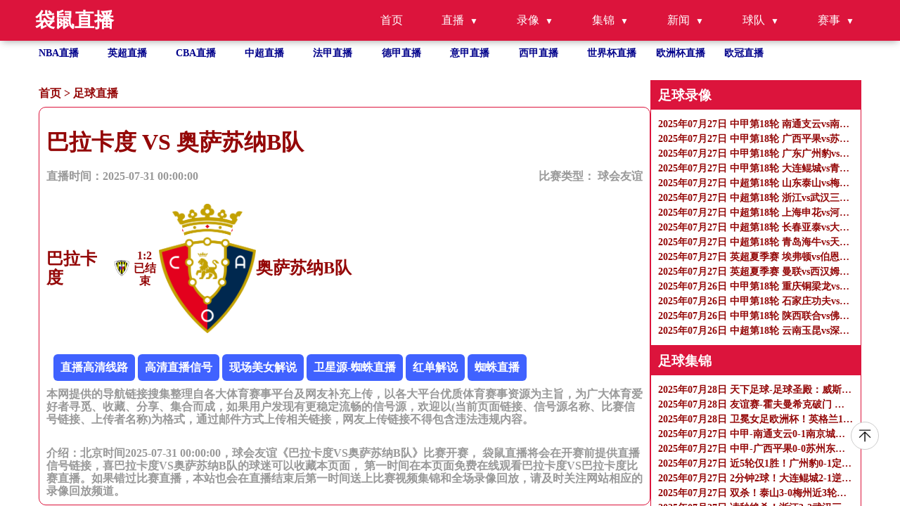

--- FILE ---
content_type: text/html
request_url: https://www.ahsxps.com/zuqiuzhibo/44994.html
body_size: 7615
content:
<!DOCTYPE html>
<html lang="zh-CN">

<head>
    <meta http-equiv="Content-Type" content="text/html; charset=utf-8" />
    <meta name="viewport" content="width=device-width, initial-scale=1.0, maximum-scale=1.0, user-scalable=0" />
    <title>球会友谊直播_巴拉卡度VS奥萨苏纳B队录像回放_足球直播2025-07-31 00:00:00分在线观看-袋鼠直播</title>
    <meta name="keywords" content="巴拉卡度VS奥萨苏纳B队直播,巴拉卡度VS奥萨苏纳B队录像回放" />
    <meta name="description" content="袋鼠直播免费提供足球直播2025-07-31 00:00:00分巴拉卡度VS奥萨苏纳B队直播在线无插件观看,同时提供巴拉卡度VS奥萨苏纳B队录像回放及视频集锦免费观看。"/>
    <meta name="applicable-device" content="pc,mobile">
    <link href="/css/normalize.css" rel="stylesheet" type="text/css" />
    <link href="/css/style.css" rel="stylesheet" type="text/css" />
    <link rel="stylesheet" href="/css/fonticon.css" />
    <link rel="stylesheet" type="text/css" href="/css/iconfont.css" />
    <script src="/js/jquery.min.js"></script>
    <script>
        function abss(bls){
            var date = new Date(bls); //时间对象
            var str = date.getTime(); //转换成时间戳
            var now = Date.now();
            if(str > (now)){
                return "未开始 ";
            }else{
                if (now < (str+180*60*1000)){
                    return "直播中";
                }
                else{
                    return "已结束";
                }
            }
        }
    </script>
</head>

<body>
<header id="new-head">
    <div class="nav-container">
        <div class="logo">袋鼠直播</div>
        <ul class="nav-menu">
            <li><a href="/">首页</a></li>
            <li class="has-submenu">
                <a href="javascript:;">直播</a>
                <ul class="sub-menu">
                    <li><a href="/zuqiuzhibo/">足球直播</a></li>
                    <li><a href="/lanqiuzhibo/">篮球直播</a></li>
                </ul>
            </li>
            <li class="has-submenu">
                <a href="javascript:;">录像</a>
                <ul class="sub-menu">
                    <li><a href="/zqluxiang/">足球录像</a></li>
                    <li><a href="/lqluxiang/">篮球录像</a></li>
                </ul>
            </li>
            <li class="has-submenu">
                <a href="javascript:;">集锦</a>
                <ul class="sub-menu">
                    <li><a href="/zqjijin/">足球集锦</a></li>
                    <li><a href="/lqjijin/">篮球集锦</a></li>
                </ul>
            </li>
            <li class="has-submenu">
                <a href="javascript:;">新闻</a>
                <ul class="sub-menu">
                    <li><a href="/zqnews/">足球新闻</a></li>
                    <li><a href="/lqnews/">篮球新闻</a></li>
                </ul>
            </li>
            <li class="has-submenu">
                <a href="javascript:;">球队</a>
                <ul class="sub-menu">
                    <li><a href="/zqqd/">足球球队</a></li>
                    <li><a href="/lqqd/">篮球球队</a></li>
                </ul>
            </li>
            <li class="has-submenu">
                <a href="javascript:;">赛事</a>
                <ul class="sub-menu">
                    <li><a href="/saishi/zuqiu/">足球赛事</a></li>
                    <li><a href="/saishi/lanqiu/">篮球赛事</a></li>
                </ul>
            </li>
        </ul>
        <div class="menu-toggle">&#9776;</div>
    </div>
</header>
<ul class="site_container flex flex-row flex-wrap text-white hot_games">
    <li class=" hover">
        <a title="NBA直播" href="/lanqiu/nba/">NBA直播</a>
    </li>
    <li class=" hover">
        <a title="英超直播" href="/zuqiu/yingchao/">英超直播</a>
    </li>
    <li class=" hover">
        <a title="CBA直播" href="/lanqiu/cba/">CBA直播</a>
    </li>
    <li class=" hover">
        <a title="中超直播" href="/zuqiu/zhongchao/">中超直播</a>
    </li>
    <li class=" hover">
        <a title="法甲直播" href="/zuqiu/fajia/">法甲直播</a>
    </li>
    <li class=" hover">
        <a title="德甲直播" href="/zuqiu/dejia/">德甲直播</a>
    </li>
    <li class=" hover">
        <a title="意甲直播" href="/zuqiu/yijia/">意甲直播</a>
    </li>
    <li class=" hover">
        <a title="西甲直播" href="/zuqiu/xijia/">西甲直播</a>
    </li>
    <li class=" hover">
        <a title="世界杯"
           href="/zuqiu/shijiebei/">世界杯直播</a>
    </li>
    <li class=" hover">
        <a title="欧洲杯" href="/zuqiu/ouzhoubei/">欧洲杯直播</a>
    </li>
    <li class=" hover">
        <a title="欧冠" href="/zuqiu/ouguan/">欧冠直播</a>
    </li>
</ul>
<section class=" overflow-y-auto flex-1 ">
    <div class="flex gap-10px mt-30px flex-start site_container" id="page_content">

        <div class="flex-1 content" name="detail_zb">
            <p class="bread_crumbs">
                <a href="/">首页</a>&nbsp;>&nbsp;<a href="/zuqiuzhibo/">足球直播</a>            </p>
            <div class="tab_content">
                <div class="tab_content_item w-full">
                    <div class="w-full">
                        <h1>巴拉卡度 VS 奥萨苏纳B队</h1>
                        <div class="flex articale-info text-999999">
                            <span>直播时间：2025-07-31 00:00:00</span>
                            <span>
            比赛类型：
            <a href="javascript:void(0)" title="球会友谊">
             球会友谊            </a>
          </span>
                        </div>
                        <div class="flex w-full mt-30px justify-center">
                            <div class="flex reverse">
                                <img src="https://cdn.sportnanoapi.com/football/team/f25940d25acd028fbae52f8df2497734.png" onerror="this.src='/images/default.gif';"
                                     alt="巴拉卡度logo" />
                                <h2>巴拉卡度</h2>
                            </div>
                            <div class="vs text-center">
                                <span><b id="match_4390693_zhudui">0</b>:<b id="match_4390693_kedui">0</b></span>
                                <p class="match_info_btn"><script>document.write (abss("2025-07-31 00:00:00")); </script></p>
                            </div>
                            <div class="flex">
                                <img src="https://cdn.sportnanoapi.com/football/team/4bbf4b9bf07bf6a10aefa6065418aeb8.png" onerror="this.src='/images/default.gif';"
                                     alt="奥萨苏纳B队logo" />
                                <h2>奥萨苏纳B队</h2>
                            </div>
                        </div>
                        <div class="mt-30px">
                            <div class="xinhao" id='signalConZ'>信号：
                                                               <script>var ssid='44994';</script>
                               <script type="text/javascript" src="/js/infor.js"></script>
                            </div>
                            <p class="text-999999">
                                本网提供的导航链接搜集整理自各大体育赛事平台及网友补充上传，以各大平台优质体育赛事资源为主旨，为广大体育爱好者寻觅、收藏、分享、集合而成，如果用户发现有更稳定流畅的信号源，欢迎以(当前页面链接、信号源名称、比赛信号链接、上传者名称)为格式，通过邮件方式上传相关链接，网友上传链接不得包含违法违规内容。
                            </p>
                        </div>
                        <div class="mt-30px">
                            <p class="text-999999">
                                介绍：北京时间2025-07-31 00:00:00，球会友谊《巴拉卡度VS奥萨苏纳B队》比赛开赛， 袋鼠直播将会在开赛前提供直播信号链接，喜巴拉卡度VS奥萨苏纳B队的球迷可以收藏本页面， 第一时间在本页面免费在线观看巴拉卡度VS巴拉卡度比赛直播。如果错过比赛直播，本站也会在直播结束后第一时间送上比赛视频集锦和全场录像回放，请及时关注网站相应的录像回放频道。
                            </p>
                        </div>

                    </div>
                </div>
            </div>
            <h2>球会友谊相关直播</h2>
            <ul class="">
                                                <li class="hover">
                    <a href="/zuqiuzhibo/42183.html"
                       title="2025-07-30 23:00:00 吕米伊瓦列里耶斯VS波尔格因" class="flex w-full justify-between">
                        <p class="single-ellipsis fight">2025-07-30 23:00:00 吕米伊瓦列里耶斯VS波尔格因</p>
                        <p class="text-right">2025-07-30 23:00:00</p>
                    </a>
                </li>
                                                <li class="hover">
                    <a href="/zuqiuzhibo/42177.html"
                       title="2025-07-30 23:30:00 皇家马略卡VS里昂" class="flex w-full justify-between">
                        <p class="single-ellipsis fight">2025-07-30 23:30:00 皇家马略卡VS里昂</p>
                        <p class="text-right">2025-07-30 23:30:00</p>
                    </a>
                </li>
                                                <li class="hover">
                    <a href="/zuqiuzhibo/42178.html"
                       title="2025-07-30 23:30:00 利雅得胜利VS图卢兹" class="flex w-full justify-between">
                        <p class="single-ellipsis fight">2025-07-30 23:30:00 利雅得胜利VS图卢兹</p>
                        <p class="text-right">2025-07-30 23:30:00</p>
                    </a>
                </li>
                                                <li class="hover">
                    <a href="/zuqiuzhibo/42154.html"
                       title="2025-07-31 00:00:00 斯特拉斯堡VS乌迪内斯" class="flex w-full justify-between">
                        <p class="single-ellipsis fight">2025-07-31 00:00:00 斯特拉斯堡VS乌迪内斯</p>
                        <p class="text-right">2025-07-31 00:00:00</p>
                    </a>
                </li>
                                                <li class="hover">
                    <a href="/zuqiuzhibo/42155.html"
                       title="2025-07-31 00:00:00 克斯莫诺西VS渥恩斯多夫" class="flex w-full justify-between">
                        <p class="single-ellipsis fight">2025-07-31 00:00:00 克斯莫诺西VS渥恩斯多夫</p>
                        <p class="text-right">2025-07-31 00:00:00</p>
                    </a>
                </li>
                                                <li class="hover">
                    <a href="/zuqiuzhibo/44985.html"
                       title="2025-07-31 00:00:00 奥利简特VSNK斯沃博达卢布尔雅那" class="flex w-full justify-between">
                        <p class="single-ellipsis fight">2025-07-31 00:00:00 奥利简特VSNK斯沃博达卢布尔雅那</p>
                        <p class="text-right">2025-07-31 00:00:00</p>
                    </a>
                </li>
                                                <li class="hover">
                    <a href="/zuqiuzhibo/44986.html"
                       title="2025-07-31 00:00:00 尼斯VS谢菲尔德联" class="flex w-full justify-between">
                        <p class="single-ellipsis fight">2025-07-31 00:00:00 尼斯VS谢菲尔德联</p>
                        <p class="text-right">2025-07-31 00:00:00</p>
                    </a>
                </li>
                                                <li class="hover">
                    <a href="/zuqiuzhibo/44987.html"
                       title="2025-07-31 00:00:00 科尼亚体育VS豪尔费坎" class="flex w-full justify-between">
                        <p class="single-ellipsis fight">2025-07-31 00:00:00 科尼亚体育VS豪尔费坎</p>
                        <p class="text-right">2025-07-31 00:00:00</p>
                    </a>
                </li>
                                                <li class="hover">
                    <a href="/zuqiuzhibo/44988.html"
                       title="2025-07-31 00:00:00 迪欧斯捷尔女足VS布达尔斯女足" class="flex w-full justify-between">
                        <p class="single-ellipsis fight">2025-07-31 00:00:00 迪欧斯捷尔女足VS布达尔斯女足</p>
                        <p class="text-right">2025-07-31 00:00:00</p>
                    </a>
                </li>
                                                <li class="hover">
                    <a href="/zuqiuzhibo/44990.html"
                       title="2025-07-31 00:00:00 圣马洛VS艾夫兰治斯" class="flex w-full justify-between">
                        <p class="single-ellipsis fight">2025-07-31 00:00:00 圣马洛VS艾夫兰治斯</p>
                        <p class="text-right">2025-07-31 00:00:00</p>
                    </a>
                </li>
                            </ul>
        </div>
        <ul class="right-side">
            
<li>
    <h3>足球录像</h3>
    <ul class="">
                <li class="">
            <a class="" href="/zqluxiang/5771.html" title="2025年07月27日 中甲第18轮 南通支云vs南京城市 全场录像">
                <p class="single-ellipsis fight">2025年07月27日 中甲第18轮 南通支云vs南京城市 全场录像</p>
            </a>
        </li>
                <li class="">
            <a class="" href="/zqluxiang/5772.html" title="2025年07月27日 中甲第18轮 广西平果vs苏州东吴 全场录像">
                <p class="single-ellipsis fight">2025年07月27日 中甲第18轮 广西平果vs苏州东吴 全场录像</p>
            </a>
        </li>
                <li class="">
            <a class="" href="/zqluxiang/5777.html" title="2025年07月27日 中甲第18轮 广东广州豹vs定南赣联 全场录像">
                <p class="single-ellipsis fight">2025年07月27日 中甲第18轮 广东广州豹vs定南赣联 全场录像</p>
            </a>
        </li>
                <li class="">
            <a class="" href="/zqluxiang/5778.html" title="2025年07月27日 中甲第18轮 大连鲲城vs青岛红狮 全场录像">
                <p class="single-ellipsis fight">2025年07月27日 中甲第18轮 大连鲲城vs青岛红狮 全场录像</p>
            </a>
        </li>
                <li class="">
            <a class="" href="/zqluxiang/5774.html" title="2025年07月27日 中超第18轮 山东泰山vs梅州客家 全场录像">
                <p class="single-ellipsis fight">2025年07月27日 中超第18轮 山东泰山vs梅州客家 全场录像</p>
            </a>
        </li>
                <li class="">
            <a class="" href="/zqluxiang/5775.html" title="2025年07月27日 中超第18轮 浙江vs武汉三镇 全场录像">
                <p class="single-ellipsis fight">2025年07月27日 中超第18轮 浙江vs武汉三镇 全场录像</p>
            </a>
        </li>
                <li class="">
            <a class="" href="/zqluxiang/5773.html" title="2025年07月27日 中超第18轮 上海申花vs河南 全场录像">
                <p class="single-ellipsis fight">2025年07月27日 中超第18轮 上海申花vs河南 全场录像</p>
            </a>
        </li>
                <li class="">
            <a class="" href="/zqluxiang/5779.html" title="2025年07月27日 中超第18轮 长春亚泰vs大连英博 全场录像">
                <p class="single-ellipsis fight">2025年07月27日 中超第18轮 长春亚泰vs大连英博 全场录像</p>
            </a>
        </li>
                <li class="">
            <a class="" href="/zqluxiang/5776.html" title="2025年07月27日 中超第18轮 青岛海牛vs天津津门虎 全场录像">
                <p class="single-ellipsis fight">2025年07月27日 中超第18轮 青岛海牛vs天津津门虎 全场录像</p>
            </a>
        </li>
                <li class="">
            <a class="" href="/zqluxiang/5781.html" title="2025年07月27日 英超夏季赛 埃弗顿vs伯恩茅斯 全场录像">
                <p class="single-ellipsis fight">2025年07月27日 英超夏季赛 埃弗顿vs伯恩茅斯 全场录像</p>
            </a>
        </li>
                <li class="">
            <a class="" href="/zqluxiang/5780.html" title="2025年07月27日 英超夏季赛 曼联vs西汉姆联 全场录像">
                <p class="single-ellipsis fight">2025年07月27日 英超夏季赛 曼联vs西汉姆联 全场录像</p>
            </a>
        </li>
                <li class="">
            <a class="" href="/zqluxiang/5732.html" title="2025年07月26日 中甲第18轮 重庆铜梁龙vs深圳青年人 全场录像">
                <p class="single-ellipsis fight">2025年07月26日 中甲第18轮 重庆铜梁龙vs深圳青年人 全场录像</p>
            </a>
        </li>
                <li class="">
            <a class="" href="/zqluxiang/5734.html" title="2025年07月26日 中甲第18轮 石家庄功夫vs上海嘉定汇龙 全场录像">
                <p class="single-ellipsis fight">2025年07月26日 中甲第18轮 石家庄功夫vs上海嘉定汇龙 全场录像</p>
            </a>
        </li>
                <li class="">
            <a class="" href="/zqluxiang/5736.html" title="2025年07月26日 中甲第18轮 陕西联合vs佛山南狮 全场录像">
                <p class="single-ellipsis fight">2025年07月26日 中甲第18轮 陕西联合vs佛山南狮 全场录像</p>
            </a>
        </li>
                <li class="">
            <a class="" href="/zqluxiang/5733.html" title="2025年07月26日 中超第18轮 云南玉昆vs深圳新鹏城 全场录像">
                <p class="single-ellipsis fight">2025年07月26日 中超第18轮 云南玉昆vs深圳新鹏城 全场录像</p>
            </a>
        </li>
            </ul>
</li>
<li>
    <h3>足球集锦</h3>
    <ul class="">
                <li class="">
            <a class="" href="/zqjijin/5787.html" title="2025年07月28日 天下足球-足球圣殿：威斯特法伦球场">
                <p class="single-ellipsis fight">2025年07月28日 天下足球-足球圣殿：威斯特法伦球场</p>
            </a>
        </li>
                <li class="">
            <a class="" href="/zqjijin/5786.html" title="2025年07月28日 友谊赛-霍夫曼希克破门 勒沃库森2-0波鸿滕哈赫取首胜">
                <p class="single-ellipsis fight">2025年07月28日 友谊赛-霍夫曼希克破门 勒沃库森2-0波鸿滕哈赫取首胜</p>
            </a>
        </li>
                <li class="">
            <a class="" href="/zqjijin/5743.html" title="2025年07月28日 卫冕女足欧洲杯！英格兰1-1点球3-1西班牙 邦马蒂失点凯莉制胜罚">
                <p class="single-ellipsis fight">2025年07月28日 卫冕女足欧洲杯！英格兰1-1点球3-1西班牙 邦马蒂失点凯莉制胜罚</p>
            </a>
        </li>
                <li class="">
            <a class="" href="/zqjijin/5742.html" title="2025年07月27日 中甲-南通支云0-1南京城市 凌杰进球制胜">
                <p class="single-ellipsis fight">2025年07月27日 中甲-南通支云0-1南京城市 凌杰进球制胜</p>
            </a>
        </li>
                <li class="">
            <a class="" href="/zqjijin/5744.html" title="2025年07月27日 中甲-广西平果0-0苏州东吴7轮不胜 两队仅2脚射正福尔特斯失单刀">
                <p class="single-ellipsis fight">2025年07月27日 中甲-广西平果0-0苏州东吴7轮不胜 两队仅2脚射正福尔特斯失单刀</p>
            </a>
        </li>
                <li class="">
            <a class="" href="/zqjijin/5750.html" title="2025年07月27日 近5轮仅1胜！广州豹0-1定南赣联落后前二10分 唐诗低射制胜">
                <p class="single-ellipsis fight">2025年07月27日 近5轮仅1胜！广州豹0-1定南赣联落后前二10分 唐诗低射制胜</p>
            </a>
        </li>
                <li class="">
            <a class="" href="/zqjijin/5749.html" title="2025年07月27日 2分钟2球！大连鲲城2-1逆转青岛红狮近4轮3胜 崔明安双响制胜">
                <p class="single-ellipsis fight">2025年07月27日 2分钟2球！大连鲲城2-1逆转青岛红狮近4轮3胜 崔明安双响制胜</p>
            </a>
        </li>
                <li class="">
            <a class="" href="/zqjijin/5747.html" title="2025年07月27日 双杀！泰山3-0梅州近3轮首胜 卡扎戴帽泽卡下场停赛 梅州10轮8负">
                <p class="single-ellipsis fight">2025年07月27日 双杀！泰山3-0梅州近3轮首胜 卡扎戴帽泽卡下场停赛 梅州10轮8负</p>
            </a>
        </li>
                <li class="">
            <a class="" href="/zqjijin/5746.html" title="2025年07月27日 读秒绝杀！浙江3-2武汉三镇 米特里策制胜王钰栋赛季第11球＆伤退">
                <p class="single-ellipsis fight">2025年07月27日 读秒绝杀！浙江3-2武汉三镇 米特里策制胜王钰栋赛季第11球＆伤退</p>
            </a>
        </li>
                <li class="">
            <a class="" href="/zqjijin/5745.html" title="2025年07月27日 申花3-2河南迎联赛四连胜&6分领跑 阿苏埃连续三场破门特谢拉进球">
                <p class="single-ellipsis fight">2025年07月27日 申花3-2河南迎联赛四连胜&6分领跑 阿苏埃连续三场破门特谢拉进球</p>
            </a>
        </li>
                <li class="">
            <a class="" href="/zqjijin/5753.html" title="2025年07月27日 客场首胜！英博2-0亚泰取3连胜 刘祝润传射建功 亚泰吞3连败">
                <p class="single-ellipsis fight">2025年07月27日 客场首胜！英博2-0亚泰取3连胜 刘祝润传射建功 亚泰吞3连败</p>
            </a>
        </li>
                <li class="">
            <a class="" href="/zqjijin/5751.html" title="2025年07月27日 友谊赛-阿森纳3-2逆转纽卡 15岁道曼造点厄德高点射哈弗茨造两球">
                <p class="single-ellipsis fight">2025年07月27日 友谊赛-阿森纳3-2逆转纽卡 15岁道曼造点厄德高点射哈弗茨造两球</p>
            </a>
        </li>
                <li class="">
            <a class="" href="/zqjijin/5748.html" title="2025年07月27日 中超-海牛2-0津门虎终结联赛4连败 兰克尔-泽破门+染红阿代米失点">
                <p class="single-ellipsis fight">2025年07月27日 中超-海牛2-0津门虎终结联赛4连败 兰克尔-泽破门+染红阿代米失点</p>
            </a>
        </li>
                <li class="">
            <a class="" href="/zqjijin/5752.html" title="2025年07月27日 巴萨3-1神户 加西亚巴德吉德罗破门莱万助攻 拉什福德表现活跃">
                <p class="single-ellipsis fight">2025年07月27日 巴萨3-1神户 加西亚巴德吉德罗破门莱万助攻 拉什福德表现活跃</p>
            </a>
        </li>
                <li class="">
            <a class="" href="/zqjijin/5754.html" title="2025年07月27日 足球友谊赛-马内进球 SK圣约翰2-5利雅得胜利">
                <p class="single-ellipsis fight">2025年07月27日 足球友谊赛-马内进球 SK圣约翰2-5利雅得胜利</p>
            </a>
        </li>
            </ul>
</li>

<li>
    <h3>足球新闻</h3>
    <ul class="">
                <li class="">
            <a class="" href="/zqnews/13526.html" title="迪亚斯告别利物浦：满载成就感而去">
                <p class="single-ellipsis fight">迪亚斯告别利物浦：满载成就感而去</p>
            </a>
        </li>
                <li class="">
            <a class="" href="/zqnews/13359.html" title="四大联赛单赛季进球王：哈兰德、梅西、莱万、伊瓜因&amp;因莫比莱">
                <p class="single-ellipsis fight">四大联赛单赛季进球王：哈兰德、梅西、莱万、伊瓜因&amp;因莫比莱</p>
            </a>
        </li>
                <li class="">
            <a class="" href="/zqnews/13240.html" title="早知道｜阿森纳签下瑞典前锋约克雷斯">
                <p class="single-ellipsis fight">早知道｜阿森纳签下瑞典前锋约克雷斯</p>
            </a>
        </li>
                <li class="">
            <a class="" href="/zqnews/12912.html" title="姆巴佩接过皇马10号球衣">
                <p class="single-ellipsis fight">姆巴佩接过皇马10号球衣</p>
            </a>
        </li>
                <li class="">
            <a class="" href="/zqnews/12745.html" title="曼联签下25岁喀麦隆前锋姆贝莫 转会费总价7100万镑">
                <p class="single-ellipsis fight">曼联签下25岁喀麦隆前锋姆贝莫 转会费总价7100万镑</p>
            </a>
        </li>
                <li class="">
            <a class="" href="/zqnews/12640.html" title="英国政府立法将设立独立足球监管机构">
                <p class="single-ellipsis fight">英国政府立法将设立独立足球监管机构</p>
            </a>
        </li>
                <li class="">
            <a class="" href="/zqnews/12616.html" title="官方：曼联签下25岁喀麦隆前锋姆贝莫 双方签约至2030年6月">
                <p class="single-ellipsis fight">官方：曼联签下25岁喀麦隆前锋姆贝莫 双方签约至2030年6月</p>
            </a>
        </li>
                <li class="">
            <a class="" href="/zqnews/12615.html" title="罗马诺：利物浦将花费7900万镑签下埃基蒂克 今夏总支出2.955亿镑">
                <p class="single-ellipsis fight">罗马诺：利物浦将花费7900万镑签下埃基蒂克 今夏总支出2.955亿镑</p>
            </a>
        </li>
                <li class="">
            <a class="" href="/zqnews/12468.html" title="拉什福德即将加盟巴塞罗那">
                <p class="single-ellipsis fight">拉什福德即将加盟巴塞罗那</p>
            </a>
        </li>
                <li class="">
            <a class="" href="/zqnews/12395.html" title="利物浦和法兰克福就埃基提克转会达成一致">
                <p class="single-ellipsis fight">利物浦和法兰克福就埃基提克转会达成一致</p>
            </a>
        </li>
                <li class="">
            <a class="" href="/zqnews/12269.html" title="Here We Go！罗马诺：利物浦签下23岁埃基蒂克 转会总价9500万欧">
                <p class="single-ellipsis fight">Here We Go！罗马诺：利物浦签下23岁埃基蒂克 转会总价9500万欧</p>
            </a>
        </li>
                <li class="">
            <a class="" href="/zqnews/11957.html" title="Here we go！罗马诺：曼联签下姆贝莫 转会费总价7100万镑">
                <p class="single-ellipsis fight">Here we go！罗马诺：曼联签下姆贝莫 转会费总价7100万镑</p>
            </a>
        </li>
                <li class="">
            <a class="" href="/zqnews/11955.html" title="英超官方公布上赛季速度最快球员：范德芬居首，埃兰加第二">
                <p class="single-ellipsis fight">英超官方公布上赛季速度最快球员：范德芬居首，埃兰加第二</p>
            </a>
        </li>
                <li class="">
            <a class="" href="/zqnews/11929.html" title="狼队宣布若塔入选俱乐部名人堂">
                <p class="single-ellipsis fight">狼队宣布若塔入选俱乐部名人堂</p>
            </a>
        </li>
                <li class="">
            <a class="" href="/zqnews/11928.html" title="英超转会“花大钱”">
                <p class="single-ellipsis fight">英超转会“花大钱”</p>
            </a>
        </li>
            </ul>
</li>

<li>
    <h3>热门标签</h3>
    <ul class="">
                        <a href="/search/796.html" title="快船vs今日直播在线观看免费">快船vs今日直播在线观看免费</a>&nbsp;&nbsp;&nbsp;
                        <a href="/search/1469.html" title="体育吧极速体育">体育吧极速体育</a>&nbsp;&nbsp;&nbsp;
                        <a href="/search/62.html" title="176体育赛事免费直播">176体育赛事免费直播</a>&nbsp;&nbsp;&nbsp;
                        <a href="/search/619.html" title="零点吧nba直播">零点吧nba直播</a>&nbsp;&nbsp;&nbsp;
                        <a href="/search/636.html" title="搜狐体育手机网">搜狐体育手机网</a>&nbsp;&nbsp;&nbsp;
                        <a href="/search/144.html" title="jrs直播吧nba直播">jrs直播吧nba直播</a>&nbsp;&nbsp;&nbsp;
                        <a href="/search/251.html" title="nba球赛直播">nba球赛直播</a>&nbsp;&nbsp;&nbsp;
                        <a href="/search/923.html" title="极速体育nba在线直播吧">极速体育nba在线直播吧</a>&nbsp;&nbsp;&nbsp;
                        <a href="/search/1215.html" title="cba赛季最新赛程">cba赛季最新赛程</a>&nbsp;&nbsp;&nbsp;
                        <a href="/search/912.html" title="就要直播nba">就要直播nba</a>&nbsp;&nbsp;&nbsp;
                        <a href="/search/1057.html" title="nba搜狐搜狐体育">nba搜狐搜狐体育</a>&nbsp;&nbsp;&nbsp;
                        <a href="/search/1430.html" title="nba集锦">nba集锦</a>&nbsp;&nbsp;&nbsp;
                        <a href="/search/225.html" title="cba直播cctv5现场直播">cba直播cctv5现场直播</a>&nbsp;&nbsp;&nbsp;
                        <a href="/search/1386.html" title="蓝球比分">蓝球比分</a>&nbsp;&nbsp;&nbsp;
                        <a href="/search/1305.html" title="nba今日赛程及赛果">nba今日赛程及赛果</a>&nbsp;&nbsp;&nbsp;
                        <a href="/search/887.html" title="nba泡泡高清免费直播篮球">nba泡泡高清免费直播篮球</a>&nbsp;&nbsp;&nbsp;
                        <a href="/search/464.html" title="亚洲杯直播">亚洲杯直播</a>&nbsp;&nbsp;&nbsp;
                        <a href="/search/929.html" title="意甲联赛直播">意甲联赛直播</a>&nbsp;&nbsp;&nbsp;
                        <a href="/search/554.html" title="875直播">875直播</a>&nbsp;&nbsp;&nbsp;
                        <a href="/search/1275.html" title="录像吧直播吧nba">录像吧直播吧nba</a>&nbsp;&nbsp;&nbsp;
                        <a href="/search/1442.html" title="篮球帝nba录像高清回放像">篮球帝nba录像高清回放像</a>&nbsp;&nbsp;&nbsp;
                        <a href="/search/260.html" title="足球直播在线直播观看免费直播吧新">足球直播在线直播观看免费直播吧新</a>&nbsp;&nbsp;&nbsp;
                        <a href="/search/160.html" title="国外直播网站">国外直播网站</a>&nbsp;&nbsp;&nbsp;
                        <a href="/search/199.html" title="cba季前赛直播">cba季前赛直播</a>&nbsp;&nbsp;&nbsp;
                        <a href="/search/1193.html" title="搜球吧零点吧nba直播">搜球吧零点吧nba直播</a>&nbsp;&nbsp;&nbsp;
                        <a href="/search/116.html" title="辽宁男篮今晚比赛直播">辽宁男篮今晚比赛直播</a>&nbsp;&nbsp;&nbsp;
                        <a href="/search/1375.html" title="cba季前赛在哪看直播">cba季前赛在哪看直播</a>&nbsp;&nbsp;&nbsp;
                        <a href="/search/241.html" title="上海申花直播">上海申花直播</a>&nbsp;&nbsp;&nbsp;
                        <a href="/search/1210.html" title="国足直播cctv5现场直播">国足直播cctv5现场直播</a>&nbsp;&nbsp;&nbsp;
                        <a href="/search/1250.html" title="虎扑篮球直播">虎扑篮球直播</a>&nbsp;&nbsp;&nbsp;
                        <a href="/search/1200.html" title="搜狐nba">搜狐nba</a>&nbsp;&nbsp;&nbsp;
                        <a href="/search/398.html" title="lpl直播在线观看官网">lpl直播在线观看官网</a>&nbsp;&nbsp;&nbsp;
                        <a href="/search/1440.html" title="广东公共频道直播">广东公共频道直播</a>&nbsp;&nbsp;&nbsp;
                        <a href="/search/1309.html" title="足球直播免费观看直播在线高清">足球直播免费观看直播在线高清</a>&nbsp;&nbsp;&nbsp;
                        <a href="/search/1164.html" title="比赛直播免费观看">比赛直播免费观看</a>&nbsp;&nbsp;&nbsp;
                        <a href="/search/5.html" title="国外直播">国外直播</a>&nbsp;&nbsp;&nbsp;
                        <a href="/search/25.html" title="足总杯在线直播观看免费">足总杯在线直播观看免费</a>&nbsp;&nbsp;&nbsp;
                        <a href="/search/333.html" title="3d今晚开奖直播现场直播">3d今晚开奖直播现场直播</a>&nbsp;&nbsp;&nbsp;
                        <a href="/search/19.html" title="今日nba现场直播">今日nba现场直播</a>&nbsp;&nbsp;&nbsp;
                        <a href="/search/108.html" title="cuba直播">cuba直播</a>&nbsp;&nbsp;&nbsp;
                        <a href="/search/858.html" title="足球比赛直播免费">足球比赛直播免费</a>&nbsp;&nbsp;&nbsp;
                        <a href="/search/508.html" title="jrsnba直播">jrsnba直播</a>&nbsp;&nbsp;&nbsp;
                        <a href="/search/607.html" title="火箭今日比赛">火箭今日比赛</a>&nbsp;&nbsp;&nbsp;
                        <a href="/search/339.html" title="nba免费直播在线直播乐球直播">nba免费直播在线直播乐球直播</a>&nbsp;&nbsp;&nbsp;
                        <a href="/search/750.html" title="广东男篮今晚比赛直播视频">广东男篮今晚比赛直播视频</a>&nbsp;&nbsp;&nbsp;
                        <a href="/search/864.html" title="体育视频直播">体育视频直播</a>&nbsp;&nbsp;&nbsp;
                        <a href="/search/23.html" title="辽篮今天比赛直播">辽篮今天比赛直播</a>&nbsp;&nbsp;&nbsp;
                        <a href="/search/81.html" title="湖人对凯尔特人直播">湖人对凯尔特人直播</a>&nbsp;&nbsp;&nbsp;
                        <a href="/search/140.html" title="天津津门虎比赛直播">天津津门虎比赛直播</a>&nbsp;&nbsp;&nbsp;
                        <a href="/search/203.html" title="上海申花今晚直播">上海申花今晚直播</a>&nbsp;&nbsp;&nbsp;
                </ul>
</li>
        </ul>
    </div>
    <footer>
        <div class="site_container flex justify-between items-start">
            <div>
                <p class="">
                    友情链接：
                                 </p>

                <p>
                    本站所有直播信号均由用户收集或从搜索引擎搜索整理获得，所有内容均来自互联网，我们自身不提供任何直播信号和视频内容，如有侵犯您的权益请通知我们，我们会第一时间处理。
                </p>
                <p>
                    Copyright © 2022-2024 袋鼠直播 版权所有 <a href="https://beian.miit.gov.cn" target="_blank" rel="noopener noreferrer"></a>
                </p>
            </div>
            <div><a target="_self" href="/sitemap.xml" title="网站地图">网站地图</a>
            </div>
        </div>
    </footer>
<a href="#new-head" title="返回顶部" class="to_top"></a>
    <script>
        /**实时比分单个查询**/
        function get_match_source(typeid,matchid){
            $.ajax({
                type: "post",
                url: 'https://jk.asdf7.cn/app/matchDetailLive?matches=[{"type_id":'+typeid+',"match_id":'+matchid+'}]',
                dataType: "json",
//data: JSON.stringify(person),
                success: function(data){
//const list = data.score;
//console.log(data[0].score[2][0]);
                    if(data[0].type_id == 1 && typeof(data[0].score) != "undefined"){
                        $("#match_"+matchid+"_zhudui").html(data[0].score[2][0]);
                        $("#match_"+matchid+"_kedui").html(data[0].score[3][0]);
                    }else if(data[0].type_id == 2 && typeof(data[0].score) != "undefined"){
                        $("#match_"+matchid+"_zhudui").html(data[0].score[3][0]+data[0].score[3][1]+data[0].score[3][2]+data[0].score[3][3]+data[0].score[3][4]);
                        $("#match_"+matchid+"_kedui").html(data[0].score[4][0]+data[0].score[4][1]+data[0].score[4][2]+data[0].score[4][3]+data[0].score[4][4]);
                    }else{
                        $("#match_"+matchid+"_zhudui").html(0);
                        $("#match_"+matchid+"_kedui").html(0);
                    }
                }
            });
        }
        get_match_source(1,4390693);
    </script>
</section>
<script type="text/javascript" src="/js/main.js"></script>
</body>

</html>

--- FILE ---
content_type: text/html; charset=utf-8
request_url: https://jk.asdf7.cn/app/matchDetailLive?matches=[{%22type_id%22:1,%22match_id%22:4390693}]
body_size: -68
content:
[{"type_id":1,"score":[4390693,8,[1,0,0,2,7,0,0],[2,1,0,2,2,0,0],0,""]}]